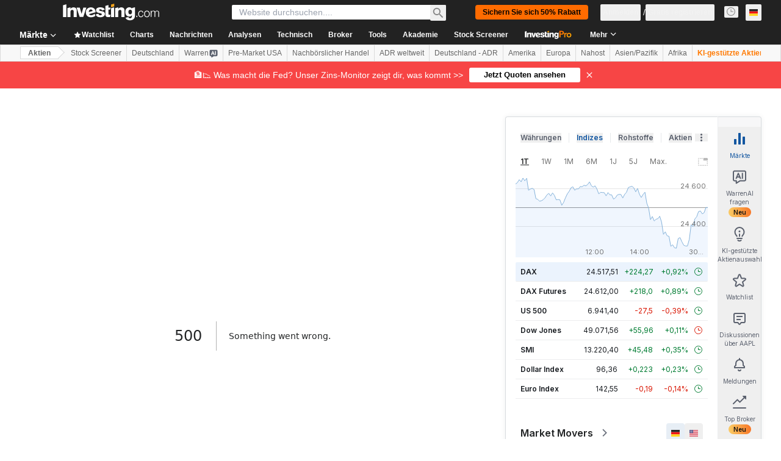

--- FILE ---
content_type: application/javascript
request_url: https://promos.investing.com/eu-a4flkt7l2b/z9gd/9a63d23b-49c1-4335-b698-e7f3ab10af6c/de.investing.com/jsonp/z?cb=1769777061820&callback=__dgo3npx5ttd542
body_size: 713
content:
__dgo3npx5ttd542({"geo":{"latitude":39.9625,"continent_code":"NA","region_name":"Ohio","zipcode":"43215","city":"Columbus","continent_name":"North America","ip":"3.21.126.119","metro_code":535,"time_zone":"America/New_York","country_code":"US","longitude":-83.0061,"country_name":"United States","region_code":"OH"},"ts":1769777062187.0,"rand":911745,"da":"bg*br*al|Apple%bt*bm*bs*cb*bu*dl$0^j~m|131.0.0.0%v~d~f~primarySoftwareType|Robot%s~r~dg*e~b~dq*z|Blink%cn*ds*ba*ch*cc*n|Chrome%t~bl*ac~aa~g~y|macOS%ce*ah~bq*bd~dd*cq$0^cl*df*bp*ad|Desktop%bh*c~dc*dn*bi*ae~ci*cx*p~bk*de*bc*i~h|10.15.7%cd*w~cu*ck*l~u~partialIdentification*af~bz*db*ab*q~a*cp$0^dh*k|Apple%cr*ag|-","success":true});